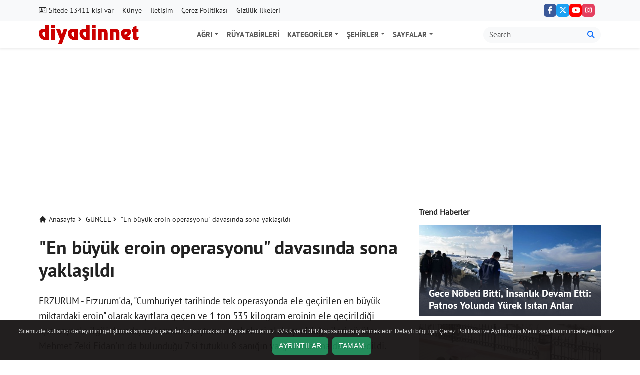

--- FILE ---
content_type: text/html; charset=UTF-8
request_url: https://www.diyadinnet.com/en-buyuk-eroin-operasyonu-davasinda-sona-yaklasildi-h261045/
body_size: 10393
content:
<!DOCTYPE html>
<html lang="tr">
<head>
<!-- Gerekli meta etiketleri -->
<meta http-equiv="X-UA-Compatible" content="IE=edge"/>
<meta charset="utf-8"/>
<meta name="viewport" content="width=device-width, initial-scale=1"/>
<meta name='robots' content='index, follow, max-image-preview:large, max-snippet:-1, max-video-preview:-1' />
<title>&quot;En büyük eroin operasyonu&quot; davasında sona yaklaşıldı - Güncel Haberleri</title>
<meta name="theme-color" content="#eb5e4c"/>
<meta name="mobile-web-app-capable" content="yes"/>
<meta name="msapplication-starturl" content="https://www.diyadinnet.com"/>
<meta name="google-site-verification" content="VVS4Crzg2e-7Op_ZHfyIPgg9-e-zhj275Q8YPmlWrAY"/>
<meta name="author" content="Metin Karip"/>
<meta name="description" content="ERZURUM - Erzurum&#039;da, &quot;Cumhuriyet tarihinde tek operasyonda ele geçirilen en büyük miktardaki eroin&quot; olarak kayıtlara geçen ve 1 ton 535 kilogram eroinin ele geçirildiği operasyonla ilgili davada, aralarında uyuşturucu şebekesi elebaşı olduğu ileri sürülen Mehmet Zeki Fidan&#039;ın da bulunduğu 7&#039;si tutuklu 8 sanığın yargılanmasına devam edildi."/>
<meta name="title" content="&quot;En büyük eroin operasyonu&quot; davasında sona yaklaşıldı">
<meta name="datePublished" content="2020-06-17T11:50:02+03:00">
<meta name="dateModified" content="2024-12-22T14:45:36+03:00">
<link rel="canonical" href="https://www.diyadinnet.com/en-buyuk-eroin-operasyonu-davasinda-sona-yaklasildi-h261045/"/>
<meta name="articleAuthor" content="Metin Karip"/>
<meta name="articleSection" content="news">
<meta property="og:type" content="article"/>
<meta property="og:title" content="&quot;En büyük eroin operasyonu&quot; davasında sona yaklaşıldı - Güncel Haberleri"/>
<meta property="og:description" content="ERZURUM - Erzurum&#039;da, &quot;Cumhuriyet tarihinde tek operasyonda ele geçirilen en büyük miktardaki eroin&quot; olarak kayıtlara geçen ve 1 ton 535 kilogram eroinin ele geçirildiği operasyonla ilgili davada, aralarında uyuşturucu şebekesi elebaşı olduğu ileri sürülen Mehmet Zeki Fidan&#039;ın da bulunduğu 7&#039;si tutuklu 8 sanığın yargılanmasına devam edildi."/>
<meta property="og:url" content="https://www.diyadinnet.com/en-buyuk-eroin-operasyonu-davasinda-sona-yaklasildi-h261045/"/>
<meta property="og:site_name" content="Diyadinnet"/>
<meta property="og:image" content="https://www.diyadinnet.com/d/news/"/>
<meta property="og:image:width" content="1200"/>
<meta property="og:image:height" content="675"/>
<meta property="og:image:type" content="image/jpeg"/>
<meta property="og:image:alt" content="&quot;En büyük eroin operasyonu&quot; davasında sona yaklaşıldı"/>
<meta name="twitter:card" content="summary_large_image"/>
<meta name="twitter:creator" content="@diyadinnetcom"/>
<meta name="twitter:site" content="@diyadinnetcom"/>
<meta name="twitter:title" content="&quot;En büyük eroin operasyonu&quot; davasında sona yaklaşıldı - Güncel Haberleri"/>
<meta name="twitter:description" content="ERZURUM - Erzurum&#039;da, &quot;Cumhuriyet tarihinde tek operasyonda ele geçirilen en büyük miktardaki eroin&quot; olarak kayıtlara geçen ve 1 ton 535 kilogram eroinin ele geçirildiği operasyonla ilgili davada, aralarında uyuşturucu şebekesi elebaşı olduğu ileri sürülen Mehmet Zeki Fidan&#039;ın da bulunduğu 7&#039;si tutuklu 8 sanığın yargılanmasına devam edildi."/>
<meta name="twitter:image" content="https://www.diyadinnet.com/d/news/"/>
<meta name="twitter:domain" content="https://www.diyadinnet.com/">
<script type="application/ld+json">{"@context":"https://schema.org","@graph":[{"@context":"https://schema.org","@type":"BreadcrumbList","itemListElement":[{"@type":"ListItem","position":1,"item":{"@type":"Thing","@id":"https://www.diyadinnet.com","name":"Anasayfa"}},{"@type":"ListItem","position":2,"item":{"@type":"Thing","@id":"https://www.diyadinnet.com/h-24-g%C3%BCncel-haberleri-1","name":"GÜNCEL"}},{"@type":"ListItem","position":3,"item":{"@type":"Thing","@id":"https://www.diyadinnet.com/en-buyuk-eroin-operasyonu-davasinda-sona-yaklasildi-h261045/","name":"&quot;En büyük eroin operasyonu&quot; davasında sona yaklaşıldı"}}]},{"@context":"https://schema.org","@type":"NewsArticle","headline":"&quot;En büyük eroin operasyonu&quot; davasında sona yaklaşıldı - Güncel Haberleri","alternativeHeadline":"","inLanguage":"tr-TR","mainEntityOfPage":{"@type":"WebPage","@id":"https://www.diyadinnet.com/en-buyuk-eroin-operasyonu-davasinda-sona-yaklasildi-h261045/"},"publisher":{"@type":"Organization","name":"Diyadinnet","logo":{"@type":"ImageObject","url":"https://www.diyadinnet.com/d/logo-192x192.png","width":192,"height":192}},"dateCreated":"2020-06-17T11:50:02+03:00","datePublished":"2020-06-17T11:50:02+03:00","dateModified":"2024-12-22T14:45:36+03:00","description":"ERZURUM - Erzurum&#039;da, &quot;Cumhuriyet tarihinde tek operasyonda ele geçirilen en büyük miktardaki eroin&quot; olarak kayıtlara geçen ve 1 ton 535 kilogram eroinin ele geçirildiği operasyonla ilgili davada, aralarında uyuşturucu şebekesi elebaşı olduğu ileri sürülen Mehmet Zeki Fidan&#039;ın da bulunduğu 7&#039;si tutuklu 8 sanığın yargılanmasına devam edildi.","articleBody":"ERZURUM - Erzurum&amp;#039;da, &amp;quot;Cumhuriyet tarihinde tek operasyonda ele geçirilen en büyük miktardaki eroin&amp;quot; olarak kayıtlara geçen ve 1 ton 535 kilogram eroinin ele geçirildiği operasyonla ilgili davada, aralarında uyuşturucu şebekesi elebaşı olduğu ileri sürülen Mehmet Zeki Fidan&amp;#039;ın da bulunduğu 7&amp;#039;si tutuklu 8 sanığın yargılanmasına devam edildi.Erzurum 1. Ağır Ceza Mahkemesindeki duruşmaya, tutuklu sanıklar Mehmet Zeki Fidan, Saruhan Özçelik, Ali Yıldırım, Mahmut Mısır, Ahmet Özdemir, Erdal Ergi ile tutuksuz sanık Mazlum Özdemir ve sanık avukatları katıldı. Tutuklu sanık Hacı Karahan&amp;#039;ın katılmadığı duruşmada, sanıklar yeni tip koronavirüs (Kovid-19) tedbirleri kapsamında maske ve eldivenli şekilde salona alındı. Mahkeme heyeti, polis ve jandarmanın da maskeli takip ettiği duruşmayı sanık yakınları izleyemedi. Cumhuriyet savcısı mütalaasında, dava dosyasına önceden sunduğu esas hakkındaki mütalaa doğrultusunda karar verilmesini talep etti. Sanıklar ve avukatları heyet değişikliği dolayısıyla esas hakkındaki mütalaaya karşı savunmalarını bir sonraki celse yapmak üzere süre talebinde bulunarak savunma yapmadı. Mahkeme heyeti, sanıkların ve avukatlarının talebini değerlendirerek bir sonraki celse savunma yapmaları amacıyla duruşmayı erteledi. 22 Haziran Pazartesi gününe ertelenen davada, karar çıkması bekleniyor. Duruşma süresince Erzurum Adalet Sarayı binası içinde ve etrafında yoğun güvenlik önlemi alındı. Sanıklar, polis ekiplerince adliye çıkışında yoğun güvenlik tedbirleri doğrultusunda cezaevine gönderildi. - Sanıklar arasında diyalog yaşandı Mahkeme heyetinin ara kararı vermek üzere salondan ayrıldığı esnada, sanık Mısır, sanık Fidan&amp;#039;a yönelik olarak, &amp;quot;Ocağımı yaktınız, içiniz rahat mı? 4 cenaze yaşadım, Allah sorsun&amp;quot; ifadelerini kullandı. Sanık Fidan&amp;#039;ın ise Mısır&amp;#039;a yönelik &amp;quot; Ne söylüyorsun sen&amp;quot; demesi üzerine Mısır jandarma ekiplerince sorun yaşanmaması için salonda çıkarıldı. - Olayın geçmişi Erzurum&amp;#039;da 24 Ocak 2019&amp;#039;da, İran&amp;#039;dan yola çıkıp Gürbulak Sınır Kapısı&amp;#039;ndan yurda girerek İstanbul istikametine giden Ş.D. idaresindeki tır, polislerce Erzurum-Erzincan kara yolunun Aşkale Polis Uygulama Noktası&amp;#039;nda durdurulmuştu. Tırın dorsesinde bulunan 17 çuval içinde, mimaride ve demir yapımında kullanılan mermer taşlar arasına saklanan 1 ton 535 kilogram eroin ele geçirilmiş, tır sürücüsü Ş.D. gözaltına alınmıştı. Yakalanan uyuşturucuyu tırdan bir kamyona yükleyerek emniyete götüren polis ekipleri, şebekenin diğer mensuplarını yakalamak için operasyona devam etmişti. Ekipler, operasyon kapsamında söz konusu tırı İstanbul&amp;#039;a buluşma noktasına götürmüştü. İstanbul&amp;#039;da uyuşturucuyu teslim alacaklarını düşünerek buluşma noktasına gelen Saruhan Özçelik ve Hacı Karahan ile Sabiha Gökçen Uluslararası Havalimanı&amp;#039;ndan Almanya&amp;#039;ya kaçmaya çalışan şebeke elebaşı Mehmet Zeki Fidan gözaltına alınmıştı. Erzurum polisinin oluşturduğu özel ekip ve İstanbul Narkotik Suçlarla Mücadele Şube Müdürlüğü timlerince yakalanan 3 zanlı da İçişleri Bakanlığınca tahsis edilen özel jetle Erzurum&amp;#039;a getirilmişti. Zanlılardan Saruhan Özçelik&amp;#039;in aracındaki aramalarda, suç geliri olduğu değerlendirilen 27 bin 800 dolar ve 100 avro ele geçirilmişti. - Ceza istemleri Sanıkların yargılandığı davanın bir önceki celsesinde esas hakkındaki mütalaasını açıklayan cumhuriyet savcısı, tutuklu sanıklardan gümrükteki şirket ortakları Ahmet Özdemir ve Erdal Ergi ile organizatör Hacı Karahan&amp;#039;ın &amp;quot;suç işlemek amacıyla kurulan örgüte üye olmak&amp;quot; ve &amp;quot;uyuşturucu veya uyarıcı madde ithal etmek&amp;quot; suçlarından 162 yıla kadar, Ali Yıldırım, Mahmut Mısır ve şebekenin elebaşı olduğu öne sürülen Mehmet Zeki Fidan&amp;#039;ın &amp;quot;suç işlemek amacıyla örgüt kurmak&amp;quot; ve &amp;quot;uyuşturucu veya uyarıcı madde ithal etmek&amp;quot; suçlarından 166 yıl 6 aya kadar hapsini istemişti. Savcı mütalaasında, diğer tutuklu sanıklardan ve organizatör Saruhan Özçelik&amp;#039;in &amp;quot;suç işlemek amacıyla örgüt kurmak&amp;quot;, &amp;quot;uyuşturucu veya uyarıcı madde ithal etmek&amp;quot; ve ruhsatsız ateşli silahlarla mermileri satın alma, taşıma veya bulundurma&amp;quot; suçlarından 169 yıl 6 aya kadar, gümrük şirketi çalışanı tutuksuz sanık Mazlum Özdemir&amp;#039;in de &amp;quot;suç işlemek amacıyla kurulan örgüte üye olmak&amp;quot; ve &amp;quot;uyuşturucu veya uyarıcı madde ithal etmek&amp;quot; suçlarından 162 yıla kadar hapsini talep etmişti.Kaynak:AA","articleSection":["Güncel"],"wordCount":784,"genre":"news","isFamilyFriendly":true,"publishingPrinciples":"https://www.diyadinnet.com/gizlilik-politikasi.php","typicalAgeRange":"7-","keywords":"dava, Duruşma, eroin, ertelendi, Erzurum, Erzurum 1 Ağır Ceza Mahkemesi, mahkeme, operasyon, Aşkale, Erzincan, Gürbulak Sınır Kapısı, Koronavirüs, Polis","isAccessibleForFree":true,"image":{"@type":"ImageObject","url":"https://www.diyadinnet.com/d/news/","width":1200,"height":675,"caption":"&quot;En büyük eroin operasyonu&quot; davasında sona yaklaşıldı"},"thumbnailUrl":"https://www.diyadinnet.com/d/news/","author":{"@type":"Person","name":"Metin Karip","honorificPrefix":"","jobTitle":"Editör","url":"https://www.diyadinnet.com/editor/metin-karip-1/","image":{"@type":"ImageObject","url":"https://www.diyadinnet.com/images/editor/1.jpg","width":250,"height":250,"caption":"Metin Karip"}},"@id":"https://www.diyadinnet.com/en-buyuk-eroin-operasyonu-davasinda-sona-yaklasildi-h261045/#richSnippet","speakable":{"@type":"SpeakableSpecification","cssSelector":[".post-title",".description",".article-text"]}}]}</script>
<script async src="https://pagead2.googlesyndication.com/pagead/js/adsbygoogle.js?client=ca-pub-5596045070929607" crossorigin="anonymous"></script>
<link rel="shortcut icon" type="image/x-icon" href="https://www.diyadinnet.com/d/logo-512.png">
<link rel="apple-touch-icon" href="/iconv5/apple-touch-icon-57x57.png"/>
<link rel="apple-touch-icon" sizes="57x57" href="/iconv5/apple-touch-icon-57x57.png"/>
<link rel="apple-touch-icon" sizes="72x72" href="/iconv5/apple-touch-icon-72x72.png"/>
<link rel="apple-touch-icon" sizes="76x76" href="/iconv5/apple-touch-icon-76x76.png"/>
<link rel="apple-touch-icon" sizes="114x114" href="/iconv5/apple-touch-icon-114x114.png"/>
<link rel="apple-touch-icon" sizes="120x120" href="/iconv5/apple-touch-icon-120x120.png"/>
<link rel="apple-touch-icon" sizes="144x144" href="/iconv5/apple-touch-icon-144x144.png"/>
<link rel="apple-touch-icon" sizes="152x152" href="/iconv5/apple-touch-icon-152x152.png"/>
<link rel="apple-touch-icon" sizes="180x180" href="/iconv5/apple-touch-icon-180x180.png"/>
<link rel="apple-touch-icon" sizes="192x192" href="/iconv5/apple-touch-icon-192x192.png"/>
<link rel="apple-touch-icon" sizes="512x512" href="/iconv5/apple-touch-icon-512x512.png"/>
<meta http-equiv="x-dns-prefetch-control" content="on"/>
<link rel="dns-prefetch" href="https://ad.doubleclick.net"/>
<link rel="preconnect" href="https://fonts.googleapis.com"/>
<link rel="preconnect" href="https://fonts.gstatic.com" crossorigin/>
<link rel="dns-prefetch" href="https://ssl.google-analytics.com"/>
<link rel="dns-prefetch" href="https://pagead2.googlesyndication.com"/>
<link rel="dns-prefetch" href="https://stats.g.doubleclick.net"/>
<link rel="dns-prefetch" href="https://www.googletagservices.com/"/>
<link rel="dns-prefetch" href="https://tpc.googlesyndication.com"/>
<link rel="dns-prefetch" href="https://securepubads.g.doubleclick.net/"/>
<link rel="dns-prefetch" href="https://adservice.google.com/"/>
<link rel="dns-prefetch" href="https://www.google.com/"/>
<link rel="dns-prefetch" href="https://googleads.g.doubleclick.net/"/>
<link rel="manifest" href="https://www.diyadinnet.com/manifest.json"/>
<!-- Libraries Stylesheet -->
<!-- Font Awesome -->
<link rel="stylesheet" href="https://cdnjs.cloudflare.com/ajax/libs/font-awesome/6.6.0/css/all.min.css" integrity="sha512-Kc323vGBEqzTmouAECnVceyQqyqdsSiqLQISBL29aUW4U/M7pSPA/gEUZQqv1cwx4OnYxTxve5UMg5GT6L4JJg==" crossorigin="anonymous" referrerpolicy="no-referrer"/>
<style>
@font-face {
  font-display: swap;
  font-family: 'PTSansRegular';
  font-style: normal;
  font-weight: normal;
  src: url('https://www.diyadinnet.com/themes/diyadinnet-v34/style/font/pt-sans-v18-latin_latin-ext-regular.woff2') format('woff2');
}
@font-face {
  font-display: swap;
  font-family: 'PTSansBold';
  font-style: normal;
  font-weight: normal;
  src: url('https://www.diyadinnet.com/themes/diyadinnet-v34/style/font/pt-sans-v18-latin_latin-ext-700.woff2') format('woff2');
}
</style>
<link rel="preload" as="style" href="https://www.diyadinnet.com/themes/diyadinnet-v34/style/style.css"/>
<link rel="stylesheet" type="text/css" media='all' href="https://www.diyadinnet.com/themes/diyadinnet-v34/style/style.css"/>
<script src="https://ajax.googleapis.com/ajax/libs/jquery/3.7.1/jquery.min.js"></script>
</head>
<body class="d-flex flex-column min-vh-100">
<header class="header">
<div class="top-header d-none d-lg-block border-bottom bg-body-tertiary">
<div class="container">
<div class="d-flex align-items-center justify-content-between">
<ul class="list-unstyled d-flex align-items-center pe-2 py-2 m-0 font-14">
<li>
<i class="fa-regular fa-address-card" aria-hidden="true"></i>
Sitede 13411 kişi var
</li>
<li class="top-bar-menu-border-custom-left">
<a class=" topbar-text" href="/kunye-z1/" title="Künye">Künye</a>
</li>
<li class="top-bar-menu-border-custom-left">
<a class=" topbar-text" href="/iletisim-z1/" title="İletişim">İletişim</a>
</li>
<li class="top-bar-menu-border-custom-left">
<a class=" topbar-text" href="/cerez-politikasi.php" title="Çerez Politikası">Çerez Politikası</a>
</li>
<li class="top-bar-menu-border-custom-left">
<a class=" topbar-text" href="/gizlilik-politikasi.php" title="Gizlilik İlkeleri">Gizlilik İlkeleri</a>
</li>
</ul>
<div class="d-flex align-items-center px-2">
<div class="position-relative">
<ul class="list-unstyled d-flex align-items-center list-unstyled px-1 py-2 gap-2 m-0">
<li><a href="https://www.facebook.com/diyadinnetcom" class="btn btn-icon-top bg-facebook rounded d-flex justify-content-center align-items-center" target="_blank" rel="noreferrer noopener" aria-label="Facebook">
<i class="fab fa-facebook-f" aria-hidden="true"></i>
</a></li>
<li><a href="https://x.com/diyadinnetcom" class="btn btn-icon-top bg-twitter rounded d-flex justify-content-center align-items-center" target="_blank" rel="noreferrer noopener" aria-label="Twitter (X)">
<i class="fab fa-x-twitter" aria-hidden="true"></i>
</a></li>
<li><a href="https://www.youtube.com/diyadinnet" class="btn btn-icon-top bg-youtube rounded d-flex justify-content-center align-items-center" target="_blank" rel="noreferrer noopener" aria-label="YouTube">
<i class="fab fa-youtube" aria-hidden="true"></i>
</a></li>
<li><a href="https://www.instagram.com/diyadinnetcom/" class="btn btn-icon-top bg-instagram rounded d-flex justify-content-center align-items-center" target="_blank" rel="noreferrer noopener" aria-label="Instagram">
<i class="fab fa-instagram" aria-hidden="true"></i>
</a></li>
</div>
</div>
</div>
</div>
</div>
</div>

<nav class="main-menu navbar navbar-expand-lg bg-white border-bottom shadow-sm" aria-label="Ana menü">
<div class="container">
<div>
<a class="navbar-brand p-0" href="https://www.diyadinnet.com/" title="Anasayfa">
<img id="siteLogo" src="https://www.diyadinnet.com/d/logo.svg" alt="Diyadinnet" class="nav-logo ms-1 ms-lg-0" width="200" height="38" loading="eager" />
</a>
</div>
<button class="navbar-toggler" type="button" data-bs-toggle="collapse" data-bs-target="#mainNavbar" aria-controls="mainNavbar" aria-expanded="false" aria-label="Navigasyonu aç/kapat">
<span class="navbar-toggler-icon"></span>
</button>
<div class="collapse navbar-collapse" id="mainNavbar">
<ul class="navbar-nav mx-auto mb-2 mb-lg-0">
<!-- Ağrı Menüsü -->
<li class="nav-item dropdown">
<a class="nav-link text-uppercase dropdown-toggle" href="#" id="agriDropdown" role="button" data-bs-toggle="dropdown" aria-expanded="false">Ağrı</a>
<ul class="dropdown-menu" aria-labelledby="agriDropdown">
<li>
<a class="dropdown-item" href="/agri-haberleri-1/" title="Son Dakika Ağrı Haberleri">Ağrı Haberleri</a>
</li>
<li>
<a class="dropdown-item" href="/diyadin-haberleri-2/" title="Son Dakika Diyadin Haberleri">Diyadin Haberleri</a>
</li>
<li>
<a class="dropdown-item" href="/dogubayazit-haberleri-3/" title="DOĞUBAYAZIT"><span class="whitespace-nowrap">DOĞUBAYAZIT</span></a>
</li>
<li>
<a class="dropdown-item" href="/patnos-haberleri-4/" title="PATNOS"><span class="whitespace-nowrap">PATNOS</span></a>
</li>
<li>
<a class="dropdown-item" href="/tutak-haberleri-6/" title="TUTAK"><span class="whitespace-nowrap">TUTAK</span></a>
</li>
<li>
<a class="dropdown-item" href="/eleskirt-haberleri-5/" title="Son Dakika Eleşkirt Haberleri">Eleşkirt Haberleri</a>
</li>
<li>
<a class="dropdown-item" href="/hamur-haberleri-7/" title="Son Dakika Hamur Haberleri">Hamur Haberleri</a>
</li>
<li>
<a class="dropdown-item" href="/taslicay-haberleri-8/" title="Son Dakika Taşlıçay Haberleri">Taşlıçay Haberleri</a>
</li>
</ul>
</li>
<!-- Diğer Statik Sayfalar ve Dropdown Menüler -->
<li class="nav-item">
<a class="nav-link text-uppercase" href="/Ruya-Tabirleri">Rüya Tabirleri</a>
</li>
<!-- Kategoriler -->
<li class="nav-item dropdown">
<a class="nav-link text-uppercase dropdown-toggle" href="#" id="kategoriDropdown" role="button" data-bs-toggle="dropdown" aria-expanded="false">Kategoriler</a>
<ul class="dropdown-menu" aria-labelledby="kategoriDropdown">
<li>
<a class="dropdown-item" href="/h-47-asayi%C5%9F-haberleri-1">Asayiş</a>
</li>
<li>
<a class="dropdown-item" href="/h-29-bilim-teknoloji-haberleri-1">Bilim Teknoloji</a>
</li>
<li>
<a class="dropdown-item" href="/h-19-%C3%A7evre-haberleri-1">Çevre</a>
</li>
<li>
<a class="dropdown-item" href="/h-22-e%C4%9Fitim-haberleri-1">Eğitim</a>
</li>
<li>
<a class="dropdown-item" href="/h-23-ekonomi-haberleri-1">Ekonomi</a>
</li>
<li>
<a class="dropdown-item" href="/h-24-g%C3%BCncel-haberleri-1">Güncel</a>
</li>
<li>
<a class="dropdown-item" href="/h-26-k%C3%BClt%C3%BCr-sanat-haberleri-1">Kültür Sanat</a>
</li>
<li>
<a class="dropdown-item" href="/h-46-magazin-haberleri-1">Magazin</a>
</li>
<li>
<a class="dropdown-item" href="/h-31-politika-haberleri-1">Politika</a>
</li>
<li>
<a class="dropdown-item" href="/h-6-sa%C4%9Fl%C4%B1k-haberleri-1">Sağlık</a>
</li>
<li>
<a class="dropdown-item" href="/h-32-d%C3%BCnya-haberleri-1">Dünya</a>
</li>
<li>
<a class="dropdown-item" href="/h-28-spor-haberleri-1">Spor</a>
</li>
<li>
<a class="dropdown-item" href="/h-34-ya%C5%9Fam-haberleri-1">Yaşam</a>
</li>
</ul>
</li>
<!-- Şehirler -->
<li class="nav-item dropdown">
<a class="nav-link text-uppercase dropdown-toggle" href="#" id="sehirDropdown" role="button" data-bs-toggle="dropdown" aria-expanded="false">Şehirler</a>
<ul class="dropdown-menu" aria-labelledby="sehirDropdown">
<li>
<a class="dropdown-item" href="/ardahan-haberleri-231/" title="Son Dakika Ardahan Haberleri">Ardahan Haberleri</a>
</li>
<li>
<a class="dropdown-item" href="/bingol-haberleri-118/" title="Son Dakika Bingöl Haberleri">Bingöl Haberleri</a>
</li>
<li>
<a class="dropdown-item" href="/bitlis-haberleri-51/" title="Son Dakika Bitlis Haberleri">Bitlis Haberleri</a>
</li>
<li>
<a class="dropdown-item" href="/elazig-haberleri-20/" title="Son Dakika Elazığ Haberleri">Elazığ Haberleri</a>
</li>
<li>
<a class="dropdown-item" href="/erzincan-haberleri-33/" title="Son Dakika Erzincan Haberleri">Erzincan Haberleri</a>
</li>
<li>
<a class="dropdown-item" href="/erzurum-haberleri-25/" title="Son Dakika Erzurum Haberleri">Erzurum Haberleri</a>
</li>
<li>
<a class="dropdown-item" href="/hakkari-haberleri-42/" title="Son Dakika Hakkari Haberleri">Hakkari Haberleri</a>
</li>
<li>
<a class="dropdown-item" href="/igdir-haberleri-122/" title="Son Dakika Iğdır Haberleri">Iğdır Haberleri</a>
</li>
<li>
<a class="dropdown-item" href="/kars-haberleri-45/" title="Son Dakika Kars Haberleri">Kars Haberleri</a>
</li>
<li>
<a class="dropdown-item" href="/malatya-haberleri-150/" title="Son Dakika Malatya Haberleri">Malatya Haberleri</a>
</li>
<li>
<a class="dropdown-item" href="/mus-haberleri-482/" title="Son Dakika Muş Haberleri">Muş Haberleri</a>
</li>
<li>
<a class="dropdown-item" href="/tunceli-haberleri-39/" title="Son Dakika Tunceli Haberleri">Tunceli Haberleri</a>
</li>
<li>
<a class="dropdown-item" href="/van-haberleri-35/" title="Son Dakika Van Haberleri">Van Haberleri</a>
</li>
</ul>
</li>
<!-- Sayfalar -->
<li class="nav-item dropdown">
<a class="nav-link text-uppercase dropdown-toggle" href="#" id="navbarDropdown" role="button" data-bs-toggle="dropdown" aria-expanded="false">Sayfalar</a>
<ul class="dropdown-menu" aria-labelledby="navbarDropdown">
<li>
<a class="dropdown-item" href="/r%C3%BCya-tabirleri-s%C3%B6zl%C3%BC%C4%9F%C3%BC">Rüya Tabirleri Sözlüğü</a>
</li>
<li>
<a class="dropdown-item" href="/bilgi">Bilgi</a>
</li>
<li>
<hr class="dropdown-divider">
</li>
<li>
<a class="dropdown-item" href="/Bolgeler/">Bölgemiz</a>
</li>
</ul>
</li>
</ul>
<!-- Arama Kutusu -->
<form class="order-lg-last d-flex" role="search" action="/bul.php" aria-label="Site içi arama">
<div class="input-group ms-auto d-flex">
<input required class="form-control border-0 bg-light rounded-start-pill" name="q" type="text" placeholder="Search" aria-label="Arama kutusu">
<button class="input-group-text bg-light border-0 rounded-end-pill" type="submit" aria-label="Ara">
<i class="fa fa-search text-primary" aria-hidden="true"></i>
</button>
</div>
</form>
</div>
</div>
</nav>
</header>
<main class="index">
<div class="container mt-3">
<div class="row">
<div class="col-12 col-lg-8 content">
<article id="the-post">

<div class="my-3 rounded d-flex align-items-start">
    <ul class="list-unstyled d-flex align-items-center gap-2 mb-0 text-sm">
        <li class="d-inline-flex align-items-center">
            <a href="https://www.diyadinnet.com"
               title="Anasayfa"
               class="d-inline-flex align-items-center text-decoration-none">
                <svg aria-hidden="true" width="16" height="16" class="me-1" fill="currentColor" viewBox="0 0 20 20">
                    <path d="M10.707 2.293a1 1 0 00-1.414 0l-7 7a1 1 0 001.414 1.414L4 10.414V17a1 1 0 001 1h2a1 1 0 001-1v-2a1 1 0 011-1h2a1 1 0 011 1v2a1 1 0 001 1h2a1 1 0 001-1v-6.586l.293.293a1 1 0 001.414-1.414l-7-7z"/>
                </svg>
                Anasayfa
            </a>
        </li>

        <li class="d-inline-flex align-items-center">
            <a href="https://www.diyadinnet.com/h-24-g%C3%BCncel-haberleri-1"
               title="GÜNCEL"
               class="d-inline-flex align-items-center text-decoration-none">
                <svg aria-hidden="true" width="16" height="16" fill="currentColor" viewBox="0 0 20 20">
                    <path fill-rule="evenodd" d="M7.293 14.707a1 1 0 010-1.414L10.586 10 7.293 6.707a1 1 0 011.414-1.414l4 4a1 1 0 010 1.414l-4 4a1 1 0 01-1.414 0z" clip-rule="evenodd"/>
                </svg>
                <span class="ms-1">GÜNCEL</span>
            </a>
        </li>

        <li class="d-none d-md-inline-flex align-items-center">
            <a href="https://www.diyadinnet.com/en-buyuk-eroin-operasyonu-davasinda-sona-yaklasildi-h261045/"
               title="&quot;En büyük eroin operasyonu&quot; davasında sona yaklaşıldı"
               class="d-inline-flex align-items-center text-decoration-none">
                <svg aria-hidden="true" width="16" height="16" fill="currentColor" viewBox="0 0 20 20">
                    <path fill-rule="evenodd" d="M7.293 14.707a1 1 0 010-1.414L10.586 10 7.293 6.707a1 1 0 011.414-1.414l4 4a1 1 0 010 1.414l-4 4a1 1 0 01-1.414 0z" clip-rule="evenodd"/>
                </svg>
                <span class="ms-1">"En büyük eroin operasyonu" davasında sona yaklaşıldı</span>
            </a>
        </li>

    </ul>
</div>
<div class="bg-white pb-3 rounded">

<h1 class="post-title headline">"En büyük eroin operasyonu" davasında sona yaklaşıldı</h1>
<h2 class="lead text-lg-start description">ERZURUM - Erzurum&#039;da, &quot;Cumhuriyet tarihinde tek operasyonda ele geçirilen en büyük miktardaki eroin&quot; olarak kayıtlara geçen ve 1 ton 535 kilogram eroinin ele geçirildiği operasyonla ilgili davada, aralarında uyuşturucu şebekesi elebaşı olduğu ileri sürülen Mehmet Zeki Fidan&#039;ın da bulunduğu 7&#039;si tutuklu 8 sanığın yargılanmasına devam edildi.</h2>
<div class="d-flex align-items-center justify-content-between flex-wrap gap-1 gap-md-2 text-333">
    <div class="d-flex flex-row flex-wrap column-gap-3 row-gap-1">
        <div class="d-flex align-items-center">
            <p class="d-none d-md-block text-12 flex-grow-1 mb-0 text-fade">Editör :</p>
            <p class="mb-0">
                <a class="text-decoration-none text-12 text-333 text-fade" href="https://www.diyadinnet.com/editor/metin-karip-1/">Metin Karip</a>
            </p>
        </div>
        <div class="d-flex align-items-center">
            <p class="d-none d-md-block text-12 flex-grow-1 mb-0 text-fade">Son Güncelleme :</p>
            <p class="text-12 text-fade mb-0">22.12.2024 14:45</p>
        </div>
    </div>
    <div class="d-flex align-items-center mt-1 mt-md-0">
        <p class="text-12 mb-0 text-fade">
            5 dakika okuma süresi
        </p>
    </div>
</div>
</div>
<div class="article-image">
        <div class="imgc image">
            <img 
                src="https://www.diyadinnet.com/d/ogdiyadinnet.png" 
                alt="&quot;En büyük eroin operasyonu&quot; davasında sona yaklaşıldı" 
                class="img-fluid w-100 h-100 object-fit-cover"
                width="1200" 
                height="630" 
                loading="eager"
                decoding="async"
                fetchpriority="high">
        </div>
</div>

<div id="share-buttons-top" class="border-bottom shadow-sm bg-light px-2 py-2 d-print-none">
  <div class="d-flex justify-content-between align-items-center">
    <ul class="list-inline d-flex align-items-center me-auto mb-0">

      <li class="list-inline-item">
        <a href="https://www.facebook.com/sharer/sharer.php?u=https://www.diyadinnet.com/en-buyuk-eroin-operasyonu-davasinda-sona-yaklasildi-h261045/"
           class="customer share btn btn-sm rounded p-2 d-inline-flex align-items-center justify-content-center social-facebook btn-primary"
           title="Facebook'ta Paylaş"
           target="_blank"
           rel="noreferrer nofollow noopener external">
          <i class="fab fa-facebook-f"></i>
        </a>
      </li>

      <li class="list-inline-item">
        <a href="https://twitter.com/intent/tweet?text=%22En+b%C3%BCy%C3%BCk+eroin+operasyonu%22+davas%C4%B1nda+sona+yakla%C5%9F%C4%B1ld%C4%B1+-+G%C3%BCncel+Haberleri %40diyadinnetcom&url=https://www.diyadinnet.com/en-buyuk-eroin-operasyonu-davasinda-sona-yaklasildi-h261045/"
           class="customer share btn btn-sm rounded p-2 d-inline-flex align-items-center justify-content-center social-twitter btn-dark"
           title="Twitter'da Paylaş"
           target="_blank"
           rel="noreferrer nofollow noopener external">
          <i class="fab fa-x-twitter"></i>
        </a>
      </li>

      <li class="list-inline-item">
        <a href="https://wa.me/?text=https://www.diyadinnet.com/en-buyuk-eroin-operasyonu-davasinda-sona-yaklasildi-h261045/"
           class="customer share btn btn-sm rounded p-2 d-inline-flex align-items-center justify-content-center social-whatsapp btn-success"
           title="Whatsapp'ta Paylaş"
           target="_blank"
           rel="noreferrer nofollow noopener external">
          <i class="fab fa-whatsapp"></i>
        </a>
      </li>

      <li class="list-inline-item dropdown">
        <a role="button"
           class="btn btn-sm btn-warning rounded p-2 d-inline-flex align-items-center justify-content-center"
           data-bs-toggle="dropdown"
           title="Daha Fazla Paylaşım">
          <i class="fa fa-plus"></i>
        </a>
        <ul class="dropdown-menu dropdown-menu-end border-0 shadow">

          <li>
            <a style="color:#0a66c2"
               class="dropdown-item customer share"
               href="https://www.linkedin.com/shareArticle?mini=true&url=https://www.diyadinnet.com/en-buyuk-eroin-operasyonu-davasinda-sona-yaklasildi-h261045/&title=%22En+b%C3%BCy%C3%BCk+eroin+operasyonu%22+davas%C4%B1nda+sona+yakla%C5%9F%C4%B1ld%C4%B1+-+G%C3%BCncel+Haberleri"
               target="_blank"
               rel="noreferrer nofollow noopener external"
               title="Linkedin">
              <i class="fab fa-linkedin me-2"></i>Linkedin
            </a>
          </li>

          <li>
            <a style="color:#bd081c"
               class="dropdown-item customer share"
               href="https://pinterest.com/pin/create/button/?url=https://www.diyadinnet.com/en-buyuk-eroin-operasyonu-davasinda-sona-yaklasildi-h261045/&description=%22En+b%C3%BCy%C3%BCk+eroin+operasyonu%22+davas%C4%B1nda+sona+yakla%C5%9F%C4%B1ld%C4%B1+-+G%C3%BCncel+Haberleri&media=https://www.diyadinnet.com/d/ogdiyadinnet.png"
               target="_blank"
               rel="noreferrer nofollow noopener external"
               title="Pinterest">
              <i class="fab fa-pinterest me-2"></i>Pinterest
            </a>
          </li>

          <li>
            <a style="color:#0088cc"
               class="dropdown-item customer share"
               href="https://t.me/share/url?url=https://www.diyadinnet.com/en-buyuk-eroin-operasyonu-davasinda-sona-yaklasildi-h261045/&text=%22En+b%C3%BCy%C3%BCk+eroin+operasyonu%22+davas%C4%B1nda+sona+yakla%C5%9F%C4%B1ld%C4%B1+-+G%C3%BCncel+Haberleri"
               target="_blank"
               rel="noreferrer nofollow noopener external"
               title="Telegram">
              <i class="fab fa-telegram-plane me-2"></i>Telegram
            </a>
          </li>

        </ul>
      </li>
    </ul>

    <div class="d-flex align-items-center">
      <a href="#" class="KucukYazi rounded p-2 bg-white shadow-sm border fw-bold text-dark me-1" title="Metin boyutunu küçült">
        A<sup>-</sup>
      </a>
      <a href="#" class="BuyukYazi rounded p-2 bg-white shadow-sm border fw-bold text-dark me-1" title="Metin boyutunu büyüt">
        A<sup>+</sup>
      </a>
      <a href="https://news.google.com/publications/CAAqBwgKML3_-Qow-KbnAg?hl=tr&gl=TR&ceid=TR%3Atr" target="_blank" rel="nofollow noopener" title="Abone Ol">
        <img fetchpriority="low" loading="lazy" src="/d/googlenews.svg" alt="Google News" height="21">
      </a>
    </div>

  </div>
</div>
<div class="card border-0 rounded-0 mb-3"><div class="article-text container-padding p-3 border" property="articleBody">
<p><span class="fw-bold">Erzurum</span>  - Erzurum&#039;da, &quot;Cumhuriyet tarihinde tek operasyonda ele geçirilen en büyük miktardaki eroin&quot; olarak kayıtlara geçen ve 1 ton 535 kilogram eroinin ele geçirildiği operasyonla ilgili davada, aralarında uyuşturucu şebekesi elebaşı olduğu ileri sürülen Mehmet Zeki Fidan&#039;ın da bulunduğu 7&#039;si tutuklu 8 sanığın yargılanmasına devam edildi.</p>
<p>Erzurum 1. Ağır Ceza Mahkemesindeki duruşmaya, tutuklu sanıklar Mehmet Zeki Fidan, Saruhan Özçelik, <a class="tag-entry-link" href="/ali-yildirim-haberleri-3315/" title="Ali Yıldırım">Ali Yıldırım</a>, Mahmut Mısır, Ahmet Özdemir, Erdal Ergi ile tutuksuz sanık Mazlum Özdemir ve sanık avukatları katıldı.</p>
<p>Tutuklu sanık Hacı Karahan&#039;ın katılmadığı duruşmada, sanıklar yeni tip koronavirüs (Kovid-19) tedbirleri kapsamında maske ve eldivenli şekilde salona alındı.</p>
<p>Mahkeme heyeti, polis ve jandarmanın da maskeli takip ettiği duruşmayı sanık yakınları izleyemedi.</p>
<p>Cumhuriyet savcısı mütalaasında, dava dosyasına önceden sunduğu esas hakkındaki mütalaa doğrultusunda karar verilmesini talep etti.</p>
<p>Sanıklar ve avukatları heyet değişikliği dolayısıyla esas hakkındaki mütalaaya karşı savunmalarını bir sonraki celse yapmak üzere süre talebinde bulunarak savunma yapmadı.</p>
<p>Mahkeme heyeti, sanıkların ve avukatlarının talebini değerlendirerek bir sonraki celse savunma yapmaları amacıyla duruşmayı erteledi.</p>
<p>22 Haziran Pazartesi gününe ertelenen davada, karar çıkması bekleniyor.</p>
<p>Duruşma süresince Erzurum Adalet Sarayı binası içinde ve etrafında yoğun güvenlik önlemi alındı. Sanıklar, polis ekiplerince adliye çıkışında yoğun güvenlik tedbirleri doğrultusunda cezaevine gönderildi.</p>
<p>- Sanıklar arasında diyalog yaşandı</p>
<p>Mahkeme heyetinin ara kararı vermek üzere salondan ayrıldığı esnada, sanık Mısır, sanık Fidan&#039;a yönelik olarak, &quot;Ocağımı yaktınız, içiniz rahat mı? 4 cenaze yaşadım, Allah sorsun&quot; ifadelerini kullandı.</p>
<p>Sanık Fidan&#039;ın ise Mısır&#039;a yönelik &quot; Ne söylüyorsun sen&quot; demesi üzerine Mısır jandarma ekiplerince sorun yaşanmaması için salonda çıkarıldı.</p>
<p>- Olayın geçmişi</p>
<p>Erzurum&#039;da 24 Ocak 2019&#039;da, İran&#039;dan yola çıkıp Gürbulak Sınır Kapısı&#039;ndan yurda girerek İstanbul istikametine giden Ş.D. idaresindeki tır, polislerce Erzurum-Erzincan kara yolunun <a class="tag-entry-link" href="/askale-haberleri-143/" title="Aşkale">Aşkale</a> Polis Uygulama Noktası&#039;nda durdurulmuştu.</p>
<p>Tırın dorsesinde bulunan 17 çuval içinde, mimaride ve demir yapımında kullanılan mermer taşlar arasına saklanan 1 ton 535 kilogram eroin ele geçirilmiş, tır sürücüsü Ş.D. gözaltına alınmıştı.</p>
<p>Yakalanan uyuşturucuyu tırdan bir kamyona yükleyerek emniyete götüren polis ekipleri, şebekenin diğer mensuplarını yakalamak için operasyona devam etmişti.</p>
<p>Ekipler, operasyon kapsamında söz konusu tırı İstanbul&#039;a buluşma noktasına götürmüştü.</p>
<p>İstanbul&#039;da uyuşturucuyu teslim alacaklarını düşünerek buluşma noktasına gelen Saruhan Özçelik ve Hacı Karahan ile Sabiha Gökçen Uluslararası Havalimanı&#039;ndan Almanya&#039;ya kaçmaya çalışan şebeke elebaşı Mehmet Zeki Fidan gözaltına alınmıştı.</p>
<p>Erzurum polisinin oluşturduğu özel ekip ve İstanbul Narkotik Suçlarla Mücadele Şube Müdürlüğü timlerince yakalanan 3 zanlı da İçişleri Bakanlığınca tahsis edilen özel jetle <a class="tag-entry-link" href="/erzurum-haberleri-25/" title="Erzurum">Erzurum</a>&#039;a getirilmişti.</p>
<p>Zanlılardan Saruhan Özçelik&#039;in aracındaki aramalarda, suç geliri olduğu değerlendirilen 27 bin 800 dolar ve 100 avro ele geçirilmişti.</p>
<p>- Ceza istemleri</p>
<p>Sanıkların yargılandığı davanın bir önceki celsesinde esas hakkındaki mütalaasını açıklayan cumhuriyet savcısı, tutuklu sanıklardan gümrükteki şirket ortakları Ahmet Özdemir ve Erdal Ergi ile organizatör Hacı Karahan&#039;ın &quot;suç işlemek amacıyla kurulan örgüte üye olmak&quot; ve &quot;uyuşturucu veya uyarıcı madde ithal etmek&quot; suçlarından 162 yıla kadar, Ali Yıldırım, Mahmut Mısır ve şebekenin elebaşı olduğu öne sürülen Mehmet Zeki Fidan&#039;ın &quot;suç işlemek amacıyla örgüt kurmak&quot; ve &quot;uyuşturucu veya uyarıcı madde ithal etmek&quot; suçlarından 166 yıl 6 aya kadar hapsini istemişti.</p>
<p>Savcı mütalaasında, diğer tutuklu sanıklardan ve organizatör Saruhan Özçelik&#039;in &quot;suç işlemek amacıyla örgüt kurmak&quot;, &quot;uyuşturucu veya uyarıcı madde ithal etmek&quot; ve ruhsatsız ateşli silahlarla mermileri satın alma, taşıma veya bulundurma&quot; suçlarından 169 yıl 6 aya kadar, gümrük şirketi çalışanı tutuksuz sanık Mazlum Özdemir&#039;in de &quot;suç işlemek amacıyla kurulan örgüte üye olmak&quot; ve &quot;uyuşturucu veya uyarıcı madde ithal etmek&quot; suçlarından 162 yıla kadar hapsini talep etmişti.Kaynak:AA</p>

</div></div><div class="py-2"><a href="/askale-haberleri-143/" rel="external" class="pr-2" title="Aşkale"><span class="btn btn-outline-secondary btn-sm mb-2 rounded-1"># Aşkale</span></a>
<a href="/erzincan-haberleri-33/" rel="external" class="pr-2" title="Erzincan"><span class="btn btn-outline-secondary btn-sm mb-2 rounded-1"># Erzincan</span></a>
<a href="/erzurum-haberleri-25/" rel="external" class="pr-2" title="Erzurum"><span class="btn btn-outline-secondary btn-sm mb-2 rounded-1"># Erzurum</span></a>
<a href="/gurbulak-sinir-kapisi-haberleri-54/" rel="external" class="pr-2" title="Gürbulak Sınır Kapısı"><span class="btn btn-outline-secondary btn-sm mb-2 rounded-1"># Gürbulak Sınır Kapısı</span></a>
<a href="/koronavirus-haberleri-597/" rel="external" class="pr-2" title="Koronavirüs"><span class="btn btn-outline-secondary btn-sm mb-2 rounded-1"># Koronavirüs</span></a>
<a href="/bilgi-1134-polis-nedir" rel="external" class="pr-2" title="Polis"><span class="btn btn-outline-secondary btn-sm mb-2 rounded-1"># Polis</span></a>

</div>
</article>
<!-- News Detail End -->

<div class="author-box my-3 p-3 bg-white d-print-none border">
    <div class="d-flex">
        <div class="flex-shrink-0">
            <a href="/editor/metin-karip-1/" title="Metin Karip">
                <img 
                    class="img-fluid rounded-circle lazyload"
                    width="96"
                    height="96"
                    src="/images/lazysizes.min.jpg"
                    data-src="/images/editor/1.jpg"
                    alt="Metin Karip"
                    loading="lazy">
            </a>
        </div>

        <div class="flex-grow-1 align-self-center ms-3">
            <div class="text-dark small text-uppercase">Editör Hakkında</div>

            <div class="h4 mb-1">
                <a href="/editor/metin-karip-1/" title="Metin Karip">Metin Karip</a>
            </div>

            <div class="text-secondary small mb-2 show-all-text">Anadolu Üniversitesi Sosyal Bilimler Bölümü'nden mezun oldu. Anadolu Ajansı ve İhlas Haber Ajansı'nda muhabirlik yaptı. Rüya tabirleri üzerine araştırmalarını sürdüren Karip, Diyadinnet haber sitesinin de imtiyaz sahibidir ve bu platformda editörlük görevini yürütmektedir.</div>

            <div class="social-buttons d-flex justify-content-start">
                <a href="mailto:diyadin2@gmail.com" 
                   class="btn btn-outline-dark btn-sm me-1 rounded-1"
                   title="E-Mail"
                   target="_blank">
                    <i class="fa fa-envelope"></i>
                </a>
                <a href="https://www.facebook.com/metin.karip/" 
                   class="btn btn-outline-dark btn-sm me-1 rounded-1"
                   title="Facebook"
                   target="_blank" 
                   rel="nofollow noopener">
                    <i class="fa-brands fa-facebook-f"></i>
                </a>
                <a href="https://twitter.com/diyadinnetcom" 
                   class="btn btn-outline-dark btn-sm me-1 rounded-1"
                   title="Twitter"
                   target="_blank" 
                   rel="nofollow noopener">
                    <i class="fa-brands fa-twitter"></i>
                </a>
            </div>
        </div>
    </div>
</div></div>
<aside class="sidebar col-12 col-lg-4 d-print-none" aria-label="Birincil Kenar Çubuğu">
<div class="theiaStickySidebar"><!-- Popular News Start -->
<div class="aside__popular-news mb-3 d-none d-lg-block" data-url="/json_trend.php">
<div class="aside__section-title section-title mb-0">
<div class="aside__title m-0 font-16 fw-semibold">Trend Haberler</div>
</div>
<div class="aside__news-list aside__news-list--ajax bg-white pt-3" style="min-height:1008px">
<span class="text-center h5 fw-bold d-block text-muted">Yükleniyor...</span>
</div>
</div>
<!-- Popular News End --></div>
</aside>
</div>
</div>
<script type="text/javascript" src="/themes/diyadinnet-v34/js/jquery.cookie-alert.js" defer></script>
<script>
document.addEventListener("DOMContentLoaded", function () {
    if (window.cookieChoices && cookieChoices.showCookieConsentBar) {
        cookieChoices.showCookieConsentBar(
            "Sitemizde kullanıcı deneyimini geliştirmek amacıyla çerezler kullanılmaktadır. Kişisel verileriniz KVKK ve GDPR kapsamında işlenmektedir. Detaylı bilgi için Çerez Politikası ve Aydınlatma Metni sayfalarını inceleyebilirsiniz.",
            "Tamam",
            "Ayrıntılar",
            "https://www.diyadinnet.com/cerez-politikasi.php"
        );
    }
});
</script>
</main>
<!-- Footer Start -->
<footer class="site-footer dark-skin dark-widgetized-area d-print-none">
  <div class="footer-widgets-container">
    <div class="container py-1 text-13"><div class="footer-widget-area "><div class="row text-start">
        <div class="col-6 col-md">
          <ul class="list-unstyled text-13">
			<li><a href="/ardahan-haberleri-231/">Ardahan</a></li>
<li><a href="/bingol-haberleri-118/">Bingöl</a></li>
<li><a href="/bitlis-haberleri-51/">Bitlis</a></li>
<li><a href="/elazig-haberleri-20/">Elazığ</a></li>
<li><a href="/erzincan-haberleri-33/">Erzincan</a></li>
          </ul>
        </div>
        <div class="col-6 col-md">
          <ul class="list-unstyled text-13">
		  <li><a href="/erzurum-haberleri-25/">Erzurum</a></li>
<li><a href="/hakkari-haberleri-42/">Hakkari</a></li>
<li><a href="/igdir-haberleri-122/">Iğdır</a></li>
<li><a href="/kars-haberleri-45/">Kars</a></li>
<li><a href="/malatya-haberleri-150/">Malatya</a></li>
 
          </ul>
        </div>
        <div class="col-6 col-md">
          <ul class="list-unstyled text-13">
<li><a href="/mus-haberleri-482/">Muş</a></li>
<li><a href="/tunceli-haberleri-39/">Tunceli</a></li>
<li><a href="/van-haberleri-35/">Van</a></li>
<li><a href="/Bolgeler/">Bölgemiz</a></li>
<li><a href="/h-34-ya%C5%9Fam-haberleri-1">Yaşam</a></li>
          </ul>
        </div>
        <div class="col-6 col-md">
          <ul class="list-unstyled text-13">
<li><a href="/h-47-asayi%C5%9F-haberleri-1">Asayiş</a></li>
<li><a href="/h-29-bilim-teknoloji-haberleri-1">Bilim Teknoloji</a></li>
<li><a href="/h-19-%C3%A7evre-haberleri-1">Çevre</a></li>
<li><a href="/h-22-e%C4%9Fitim-haberleri-1">Eğitim</a></li>
<li><a href="/h-23-ekonomi-haberleri-1">Ekonomi</a></li>
<li><a href="/h-28-spor-haberleri-1">Spor</a></li>
          </ul>
        </div>
        <div class="col-6 col-md">
          <ul class="list-unstyled text-13">
<li><a href="/h-24-g%C3%BCncel-haberleri-1">Güncel</a></li>
<li><a href="/h-26-k%C3%BClt%C3%BCr-sanat-haberleri-1">Kültür Sanat</a></li>
<li><a href="/h-46-magazin-haberleri-1">Magazin</a></li>
<li><a href="/h-31-politika-haberleri-1">Politika</a></li>
<li><a href="/h-6-sa%C4%9Fl%C4%B1k-haberleri-1">Sağlık</a></li>
<li><a href="/h-32-d%C3%BCnya-haberleri-1">Dünya</a></li>
</ul>
        </div>
      </div></div>
	  
	  <div class="footer-widget-container"></div>      <!-- Sosyal Medya -->
<div class="footer-widget-area  mt-4"><div class="row">
        <div class="col-12 d-flex flex-wrap gap-2 justify-content-center">
          <a href="https://www.facebook.com/diyadinnetcom" class="social-icon facebook" target="_blank" rel="noreferrer noopener">
    <i class="fab fa-facebook-f" aria-hidden="true"></i>
    <span class="visually-hidden">Facebook</span>
  </a>
  <a href="https://x.com/diyadinnetcom" class="social-icon twitter" target="_blank" rel="noreferrer noopener">
    <i class="fab fa-x-twitter" aria-hidden="true"></i>
    <span class="visually-hidden">Twitter (X)</span>
  </a>
  <a href="https://www.youtube.com/diyadinnet" class="social-icon youtube" target="_blank" rel="noreferrer noopener">
    <i class="fab fa-youtube" aria-hidden="true"></i>
    <span class="visually-hidden">YouTube</span>
  </a>
  <a href="https://www.instagram.com/diyadinnetcom/" class="social-icon instagram" target="_blank" rel="noreferrer noopener">
    <i class="fab fa-instagram" aria-hidden="true"></i>
    <span class="visually-hidden">Instagram</span>
  </a>
        </div>
      </div></div>
	        <!-- Yasal Linkler -->
      <div class="footer-widget-area mt-3"><div class="row">
        <div class="col-12">
          <ul class="nav justify-content-center text-13">
            <li class="nav-item"><a class="nav-link px-2" href="https://www.diyadinnet.com/rss/rss.php">Rss</a></li>
            <li class="nav-item"><a class="nav-link px-2" href="https://www.diyadinnet.com/kunye-z1/">Künye</a></li>
            <li class="nav-item"><a class="nav-link px-2" href="https://www.diyadinnet.com/iletisim-z1/">İletişim</a></li>
            <li class="nav-item"><a class="nav-link px-2" href="https://www.diyadinnet.com/cerez-politikasi.php">Çerez Politikası</a></li>
            <li class="nav-item"><a class="nav-link px-2" href="https://www.diyadinnet.com/gizlilik-politikasi.php">Gizlilik İlkeleri</a></li>
          </ul>
        </div>
      </div></div>
	  
	  </div> </div>
<div id="site-info" class="site-info">
<div class="container"><!-- Copyright -->
      <div class="row">
        <div class="col-12">
          <div class="copyright-text copyright-text-first text-center my-2">Sitemizde bulunan yazı, video, fotoğraf ve haberlerin her hakkı saklıdır.<br>İzinsiz veya kaynak gösterilemeden kullanılamaz.</div>
        </div>
      </div></div>
</div>
</footer>
<!-- Footer End -->
<!-- Back to Top -->
<a href="#" class="btn btn-primary btn-square back-to-top text-white d-print-none">
<i class="fa fa-arrow-up"></i>
</a>

<!-- JavaScript Libraries -->
<script src="https://cdn.jsdelivr.net/npm/bootstrap@5.3.8/dist/js/bootstrap.bundle.min.js" integrity="sha384-FKyoEForCGlyvwx9Hj09JcYn3nv7wiPVlz7YYwJrWVcXK/BmnVDxM+D2scQbITxI" crossorigin="anonymous" defer></script>
<!-- Template Javascript -->
<script src="/themes/diyadinnet-v34/js/lazyload.min.js"></script>
<script>
var lazyLoadInstance = new LazyLoad({
elements_selector: ".lazyload"
});
</script>
<script src="/themes/diyadinnet-v34/js/theia-sticky-sidebar.min.js" fetchpriority="low"></script>
<script type="text/javascript" src="/themes/diyadinnet-v34/js/main.js" fetchpriority="low"></script>
<script>
$(document).ready(function () {
var container = $(".aside__popular-news");
if (container.length === 0) {
return;
}
var url = container.data("url");
$.getJSON(url)
.done(function (response) {
var newsList = $(".aside__news-list--ajax");
if (newsList.length === 0) {
console.warn("aside__news-list--ajax sınıfı bulunamadı.");
return;
}
if (response && response.data) {
newsList.html(response.data);
// LazyLoad için yeni eklenen içerikleri algıla
lazyLoadInstance.update();
} else {
console.error("Veri bulunamadı veya hatalı format.");
}
})
.fail(function (jqxhr, textStatus, error) {
console.error("İstek başarısız: " + textStatus + ", " + error);
});
});
</script>
<!-- Google tag (gtag.js) -->
<script async src="https://www.googletagmanager.com/gtag/js?id=G-DD4Y50HZLK"></script>
<script>
window.dataLayer = window.dataLayer || [];
function gtag(){dataLayer.push(arguments);}
gtag('js', new Date());
gtag('config', 'G-DD4Y50HZLK');
</script>
</body>
</html>

--- FILE ---
content_type: text/html; charset=utf-8
request_url: https://www.google.com/recaptcha/api2/aframe
body_size: 264
content:
<!DOCTYPE HTML><html><head><meta http-equiv="content-type" content="text/html; charset=UTF-8"></head><body><script nonce="54F7ryuh_9b1k4ipvucYeA">/** Anti-fraud and anti-abuse applications only. See google.com/recaptcha */ try{var clients={'sodar':'https://pagead2.googlesyndication.com/pagead/sodar?'};window.addEventListener("message",function(a){try{if(a.source===window.parent){var b=JSON.parse(a.data);var c=clients[b['id']];if(c){var d=document.createElement('img');d.src=c+b['params']+'&rc='+(localStorage.getItem("rc::a")?sessionStorage.getItem("rc::b"):"");window.document.body.appendChild(d);sessionStorage.setItem("rc::e",parseInt(sessionStorage.getItem("rc::e")||0)+1);localStorage.setItem("rc::h",'1769157591811');}}}catch(b){}});window.parent.postMessage("_grecaptcha_ready", "*");}catch(b){}</script></body></html>